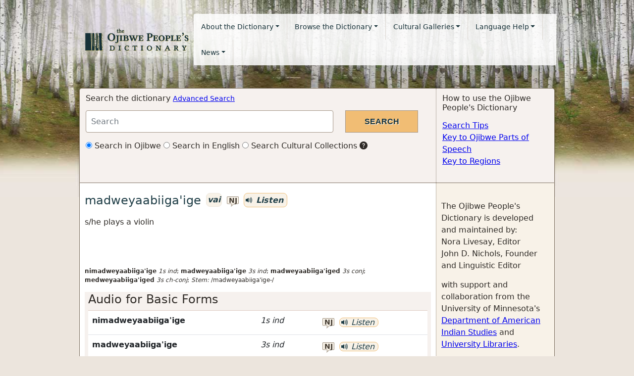

--- FILE ---
content_type: text/html; charset=utf-8
request_url: https://ojibwe.lib.umn.edu/main-entry/madweyaabiiga-ige-vai
body_size: 15657
content:
<!DOCTYPE html>
<html lang="en">
<head>
<!-- Google tag for GA 4 (gtag.js) -->
<script async src="https://www.googletagmanager.com/gtag/js?id=UA-27427149-1"></script>
<script>
  window.dataLayer = window.dataLayer || [];
  function gtag(){dataLayer.push(arguments);}
  gtag('js', new Date());

  gtag('config', 'UA-27427149-1');
</script>
  <title>
    madweyaabiiga&#39;ige (vai) | 
     | the Ojibwe People's Dictionary
  </title>
  <link rel="shortcut icon" href="/favicon.ico" type="image/x-icon" />
  <meta name="HandheldFriendly" content="True">
  <meta name="viewport" content="width=device-width,initial-scale=1.0">
  <link rel="stylesheet" media="all" href="/assets/application-d391942a715fbaba6e201811c4ee5a554cd0b0f09ce7e8f524fff9a6a36bc503.css" data-turbolinks-track="reload" />
  <script src="/assets/application-3687302961d4427acc8788788c8d3d710075a15f9c03971a520a2769747f8eff.js" data-turbolinks-track="reload"></script>
  <meta name="csrf-param" content="authenticity_token" />
<meta name="csrf-token" content="YGNPomllZIo71vjsfkQT9X/zFgQ6vcJZOqoaW/UHw10pcp2gvabCd9W9Mc8xPM0XK1Y1Mtv57qzG5UfGLnt0bQ==" />
</head>
<body>
  
  <nav class="navbar navbar-expand-lg navbar-ojibwe navbar-light">
  <div class="container-fluid">
    <div class="navbar-header">
      <button type="button" class="navbar-toggler collapsed" data-bs-toggle="collapse" data-bs-target="#navbar-links" aria-expanded="false" aria-label="Toggle navigation">
        <span class="navbar-toggler-icon"></span>
      </button>
      <a class="navbar-brand" href="/"><img alt="Ojibwe People&#39;s Dictionary logo, birch trees on a green background" src="/assets/logo-835a68847cef7f5edc6e82b53624a100d1f5448829d8be8969901f832b7c2fa9.png" /></a>
    </div>

    <div class="collapse navbar-collapse" id="navbar-links">
      <ul class="nav navbar-nav ">
        <li class="nav-item dropdown">
          <a href="#" class="nav-link dropdown-toggle" data-bs-toggle="dropdown" role="button" aria-haspopup="true" aria-expanded="false">About the Dictionary</a>
          <ul class="dropdown-menu">
              <li><a class="dropdown-item" href="/about">About the Dictionary</a></li>
              <li><a class="dropdown-item" href="/about/voices">Ojibwe Voices</a></li>
              <li><a class="dropdown-item" href="/content/project-sponsors">Project Sponsors</a></li>
              <li><a class="dropdown-item" href="/why-we-need-ojibwe-peoples-dictionary">Why we need the Ojibwe People&#39;s Dictionary</a></li>
              <li><a class="dropdown-item" href="/contact">Contact Us</a></li>
          </ul>
        </li>
        <li class="nav-item dropdown">
          <a href="#" id="browseMenu" class="nav-link dropdown-toggle" data-bs-toggle="dropdown" role="button" aria-haspopup="true" aria-expanded="false">Browse the Dictionary</a>
          <ul class="dropdown-menu" aria-labeledby="browseMenu">
              <li><a class="dropdown-item" href="/browse/ojibwe">Browse in Ojibwe</a></li>
              <li><a class="dropdown-item" href="/browse/english">Browse in English</a></li>
            <li><a class="dropdown-item" href="/category/dictionary/animals">Awensiinyag (wild animals)</a></li>
<li><a class="dropdown-item" href="/category/dictionary/birds">Bineshiinyag (birds)</a></li>
<li><a class="dropdown-item" href="/category/dictionary/trees">Mitigoog (trees)</a></li>
<li><a class="dropdown-item" href="/category/dictionary/ricing">Manoominikewin (ricing)</a></li>
<li><a class="dropdown-item" href="/category/dictionary/sugaring">Iskigamizigewin (sugaring)</a></li>
<li><a class="dropdown-item" href="/category/dictionary/zoom">Pandemic Audio Recording</a></li>

          </ul>
        </li>
        <li class="nav-item dropdown">
          <a href="#" id="galleriesMenu" class="nav-link dropdown-toggle" data-bs-toggle="dropdown" role="button" aria-haspopup="true" aria-expanded="false">Cultural Galleries</a>
          <ul class="dropdown-menu" aria-labeled-by="galleriesMenu">
            <li><a class="dropdown-item" href="/category/galleries/hidework">Bashkweginoon (hidework)</a></li>
<li><a class="dropdown-item" href="/category/galleries/wintertravel">Biboon (winter)</a></li>
<li><a class="dropdown-item" href="/category/galleries/fishing">Giigoonyikewin (fishing)</a></li>
<li><a class="dropdown-item" href="/category/galleries/sugaring">Iskigamizigewin (sugaring)</a></li>
<li><a class="dropdown-item" href="/category/galleries/ricing">Manoominikewin (ricing)</a></li>
<li><a class="dropdown-item" href="/category/galleries/lodges">Wiigiwaaman (lodges)</a></li>

          </ul>
        </li>
        <li class="nav-item dropdown">
          <a href="#" id="langHelpMenu" class="nav-link dropdown-toggle" data-bs-toggle="dropdown" role="button" aria-haspopup="true" aria-expanded="false">Language Help</a>
          <ul class="dropdown-menu" aria-labeled-by="langHelpMenu">
              <li><a class="dropdown-item" href="/about-ojibwe-language">About the Ojibwe Language</a></li>
              <li><a class="dropdown-item" href="/help/ojibwe-parts-of-speech">Key to Ojibwe parts of speech</a></li>
              <li><a class="dropdown-item" href="/help/regions">Key to Regions</a></li>
              <li><a class="dropdown-item" href="/help/paradigm-classes">Paradigm Classes</a></li>
              <li><a class="dropdown-item" href="/understanding-word-stems-word-parts-and-word-families">Understanding Word Stems, Word Parts and Word Families</a></li>
              <li><a class="dropdown-item" href="/understanding-audio-and-example-sentences">Understanding Audio and Example Sentences</a></li>
          </ul>
        </li>
        <li class="nav-item dropdown">
          <a href="#" id="newsMenu" class="nav-link dropdown-toggle" data-bs-toggle="dropdown" role="button" aria-haspopup="true" aria-expanded="false">News</a>
          <ul class="dropdown-menu" aria-labeled-by="newsMenu">
              <li><a class="dropdown-item" href="/news/ojibwe-language">Ojibwe Language News</a></li>
              <li><a class="dropdown-item" href="/news/dictionary">Ojibwe People&#39;s Dictionary Updates</a></li>
          </ul>
        </li>
      </ul>
    </div>
  </div>
</nav>

  <div class="container-fluid">
    <div id="alerts">
      
    </div>
    <div class="row top-actions">
  <div class="col-md-9 col-sm-9 section search-form">
    <h2>Search the dictionary <small><a href="/advanced_search">Advanced Search</a></small></h2>
    <form action="/search" accept-charset="UTF-8" method="get"><input name="utf8" type="hidden" value="&#x2713;" />
      <div class="row search-form-row">
        <div class="col-md-9">
          <input type="text" name="q" id="q" class="form-control search-input" placeholder="Search" aria-label="Search query" />
        </div>
        <div class="col-md-3">
          <input type="submit" name="commit" value="Search" class="btn-submit" />
        </div>
      </div>
      <div class="row search-type">
        <div class="col-md-12">
          <label class="radio-inline">
            <input type="radio" name="type" id="type_ojibwe" value="ojibwe" checked="checked" />
            Search in Ojibwe
          </label>
          <label class="radio-inline">
            <input type="radio" name="type" id="type_english" value="english" />
            Search in English
          </label>
          <label class="radio-inline">
            <input type="radio" name="type" id="type_collections" value="collections" />
            Search Cultural Collections
          </label>
          <span class="bi bi-question-circle-fill" data-toggle="tooltip" data-placement="bottom" title="Allows users to search and discover numerous Ojibwe artifacts, photographs and historical documents.">
        </div>
      </div>
</form>  </div>
  <div class="col-md-3 col-sm-3 section content-right">
    <h2>How to use the Ojibwe People&#39;s Dictionary</h2>
    <ul class="list-unstyled help-links">
      <li><a href="/help/search">Search Tips</a></li>
      <li><a href="/help/ojibwe-parts-of-speech">Key to Ojibwe Parts of Speech</a></li>
      <li><a href="/help/regions">Key to Regions</a></li>
    </ul>
  </div>
</div>

    <div class="row content-container">
      <div class="col-md-9 col-sm-9 content">
        


<h3>
  <span class="lemma">madweyaabiiga&#39;ige</span>
  <span class="badge badge-oj" data-toggle="tooltip" data-placement="right" title="animate intransitive verb">vai</span>
    <a href='/speaker/nancy-jones' role='button' class='speaker-initials' data-bs-toggle='modal' data-bs-target='#voiceModal' data-remote='false'>
        nj
      </a> <span class='badge badge-oj badge-audio-player'>
      <div id='audio-player-775465' class='audio-player' data-file='https://s3.amazonaws.com/ojibwe-audio-transcoded/madweyaabiiga_ige_ai__in_3s__nj523168.flv' data-mobile-file='https://s3.amazonaws.com/ojibwe-audio-transcoded/madweyaabiiga_ige_ai__in_3s__nj523168.mp4'>
        <span class='bi bi-volume-up-fill'></span>
        Listen
      </div>
    </span>
</h3>

<p class="regions">
</p>

<p class="glosses">
  s/he plays a violin
</p>


<p class="relations">
  
  
  
</p>



<p class="glossing">
  <br/>
  <br/>
    
    <p></p>
</p>

<p class="inflectional-forms">
<strong>nimadweyaabiiga'ige</strong> <em><span data-toggle="tooltip" data-placement="top" title="First person singular subject">1s</span> <span data-toggle="tooltip" data-placement="top" title="independent ">ind</span></em>; <strong>madweyaabiiga'ige</strong> <em><span data-toggle="tooltip" data-placement="top" title="Third person singular subject">3s</span> <span data-toggle="tooltip" data-placement="top" title="independent ">ind</span></em>; <strong>madweyaabiiga'iged</strong> <em><span data-toggle="tooltip" data-placement="top" title="Third person singular subject">3s</span> <span data-toggle="tooltip" data-placement="top" title="conjunct">conj</span></em>; <strong>medweyaabiiga'iged</strong> <em><span data-toggle="tooltip" data-placement="top" title="Third person singular subject">3s</span> <span data-toggle="tooltip" data-placement="top" title="changed conjunct">ch-conj</span></em>; <i>Stem:</i> /madweyaabiiga'ige-/
</p>

<div class="panel panel-oj">
  <div class="panel-heading" role="tab" id="audioBasicFormsHeader">
    <h4 class="panel-title">
      <a class="" role="button" data-bs-toggle="collapse" href="#audioBasicForms" aria-expanded="true" aria-controls="audioBasicForms">
        <span class="caret"></span>
        Audio for Basic Forms
      </a>
    </h4>
  </div>
  <div id="audioBasicForms" class="panel-collapse collapse in show" role="tabpanel" aria-labelledby="audioBasicFormsHeader" aria-expanded="true">
    <div class="panel-body">
      <table class="table table-hover audio-table">
          <tr><td><strong>nimadweyaabiiga&#39;ige</strong></td><td><em><span data-toggle="tooltip" data-placement="top" title="First person singular subject">1s</span> <span data-toggle="tooltip" data-placement="top" title="independent ">ind</span></em></td><td class="text-right"><a href='/speaker/nancy-jones' role='button' class='speaker-initials' data-bs-toggle='modal' data-bs-target='#voiceModal' data-remote='false'>
        nj
      </a> <span class='badge badge-oj badge-audio-player'>
      <div id='audio-player-775467' class='audio-player' data-file='https://s3.amazonaws.com/ojibwe-audio-transcoded/madweyaabiiga_ige_ai__in_1s__nj523168.flv' data-mobile-file='https://s3.amazonaws.com/ojibwe-audio-transcoded/madweyaabiiga_ige_ai__in_1s__nj523168.mp4'>
        <span class='bi bi-volume-up-fill'></span>
        Listen
      </div>
    </span><br/></td></tr>
          <tr><td><strong>madweyaabiiga&#39;ige</strong></td><td><em><span data-toggle="tooltip" data-placement="top" title="Third person singular subject">3s</span> <span data-toggle="tooltip" data-placement="top" title="independent ">ind</span></em></td><td class="text-right"><a href='/speaker/nancy-jones' role='button' class='speaker-initials' data-bs-toggle='modal' data-bs-target='#voiceModal' data-remote='false'>
        nj
      </a> <span class='badge badge-oj badge-audio-player'>
      <div id='audio-player-775465' class='audio-player' data-file='https://s3.amazonaws.com/ojibwe-audio-transcoded/madweyaabiiga_ige_ai__in_3s__nj523168.flv' data-mobile-file='https://s3.amazonaws.com/ojibwe-audio-transcoded/madweyaabiiga_ige_ai__in_3s__nj523168.mp4'>
        <span class='bi bi-volume-up-fill'></span>
        Listen
      </div>
    </span><br/></td></tr>
          <tr><td><strong>madweyaabiiga&#39;iged</strong></td><td><em><span data-toggle="tooltip" data-placement="top" title="Third person singular subject">3s</span> <span data-toggle="tooltip" data-placement="top" title="conjunct">conj</span></em></td><td class="text-right"><a href='/speaker/nancy-jones' role='button' class='speaker-initials' data-bs-toggle='modal' data-bs-target='#voiceModal' data-remote='false'>
        nj
      </a> <span class='badge badge-oj badge-audio-player'>
      <div id='audio-player-775466' class='audio-player' data-file='https://s3.amazonaws.com/ojibwe-audio-transcoded/madweyaabiiga_ige_ai__cn_3s__nj523168.flv' data-mobile-file='https://s3.amazonaws.com/ojibwe-audio-transcoded/madweyaabiiga_ige_ai__cn_3s__nj523168.mp4'>
        <span class='bi bi-volume-up-fill'></span>
        Listen
      </div>
    </span><br/></td></tr>
      </table>
    </div>
  </div>
</div>


  <p></p>








<div class="modal fade" id="voiceModal" tabindex="-1" role="dialog">
  <div class="modal-dialog" role="document">
    <div class="modal-content">
    </div>
  </div>
</div>

      </div>
      <div class="col-md-3 col-sm-3 sidebar">
        <p>
The Ojibwe People's Dictionary is developed and maintained by: <br />
Nora Livesay, Editor<br />
John D. Nichols, Founder and Linguistic Editor
</p>
with support and collaboration from the University of Minnesota's <a href="http://amin.umn.edu/">Department of American Indian Studies</a> and
  <a href="https://www.lib.umn.edu/">University Libraries</a>. 
</p>





<h3>Additional Resources</h3>
<p>
  Many of the words in the Ojibwe People&#39;s Dictionary have related resources. Click through to the full dictionary entry to hear audio recordings, see images, read documents and watch videos. Here&#39;s a key to resource icons.
  <ul class="list-unstyled">
    <li><span class="bi bi-volume-up-fill"></span> Audio recordings</li>
    <li><span class="bi bi-camera-fill"></span> Images</li>
    <li><span class="bi bi-camera-video-fill"></span> Video</li>
    <li><span class="bi bi-paperclip"></span> Documents</li>
  </ul>
</p>

<h3>Speakers &amp; Regions Key</h3>
<p>
Individual speakers and speakers from different regions use different words when speaking. Each audio recording is marked with the initials of the Ojibwe speaker. Click on a speaker's initials to <a href="/about/voices">go to the speaker&#39;s bio page</a>. If an Ojibwe word is particular to a certain region, it will be marked with a region code. Click on the region code to go to the <a href="/help/regions">Regions</a> page.
</p>

      </div>
    </div>
    <footer class="row full-row">
  <div class="col-md-6">

     <span class="small">
      © 2012-2025 Ojibwe People&#39;s Dictionary. Some rights reserved<br/>
       <a href="/content/copyright-usage-restrictions">
         See copyright usage restrictions for complete copyright information.</a><br/>
       <a href="https://umn.qualtrics.com/jfe/form/SV_86oJsZGTuIGWmR8" target="_blank">
        Report: typos, errors, or web accessibility issues</a>
    </span>
  </div>
  <div class="col-md-6 text-right"><span class="small">
    Special thanks to <a href="/content/project-sponsors">organizations that made this possible.</a><br/>
    </span>
    <a href="/users/sign_in">Editor Login</a>
  </div>
</footer>

  </div>
</body>
</html>
